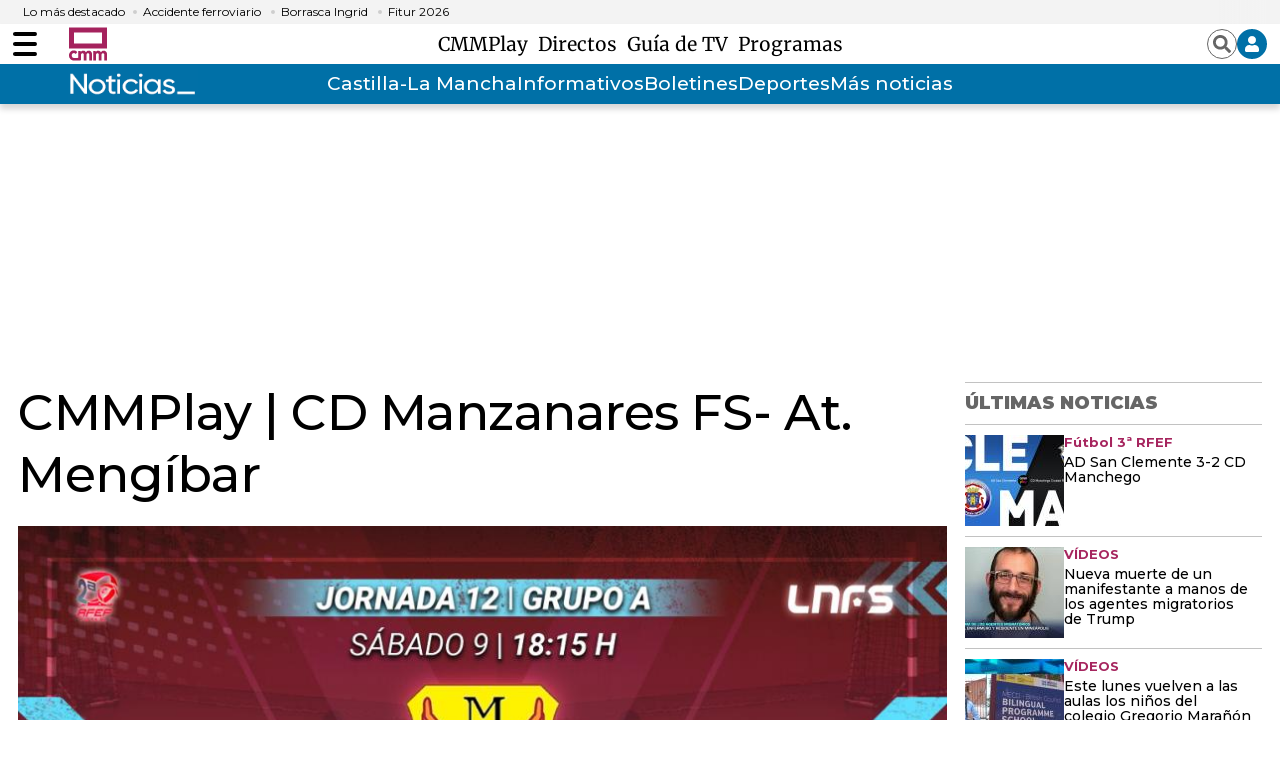

--- FILE ---
content_type: text/html; charset=UTF-8
request_url: https://www.cmmedia.es/recursos/todo/api/v1.0/previsiones-minimodulo
body_size: 174
content:
{
  "previsiones": {
    "Albacete": [
      {
        "dia": "Thursday", 
        "simbolo": "D+", 
        "tmax": 10, 
        "tmin": 4
      }
    ], 
    "Alc\u00e1zar de San Juan": [
      {
        "dia": "Thursday", 
        "simbolo": "I", 
        "tmax": 10, 
        "tmin": 2
      }
    ], 
    "Ciudad Real": [
      {
        "dia": "Thursday", 
        "simbolo": "P", 
        "tmax": 10, 
        "tmin": 4
      }
    ], 
    "Cuenca": [
      {
        "dia": "Thursday", 
        "simbolo": "I", 
        "tmax": 8, 
        "tmin": 1
      }
    ], 
    "Guadalajara": [
      {
        "dia": "Thursday", 
        "simbolo": "I", 
        "tmax": 10, 
        "tmin": 3
      }
    ], 
    "Hell\u00edn": [
      {
        "dia": "Thursday", 
        "simbolo": "A", 
        "tmax": 13, 
        "tmin": 7
      }
    ], 
    "Molina de Arag\u00f3n": [
      {
        "dia": "Thursday", 
        "simbolo": "I", 
        "tmax": 8, 
        "tmin": 0
      }
    ], 
    "Puertollano": [
      {
        "dia": "Thursday", 
        "simbolo": "Q", 
        "tmax": 10, 
        "tmin": 3
      }
    ], 
    "Talavera de la Reina": [
      {
        "dia": "Thursday", 
        "simbolo": "Q", 
        "tmax": 11, 
        "tmin": 4
      }
    ], 
    "Toledo": [
      {
        "dia": "Thursday", 
        "simbolo": "P", 
        "tmax": 12, 
        "tmin": 4
      }
    ], 
    "Valdepe\u00f1as": [
      {
        "dia": "Thursday", 
        "simbolo": "Q", 
        "tmax": 10, 
        "tmin": 3
      }
    ], 
    "Villarrobledo": [
      {
        "dia": "Thursday", 
        "simbolo": "J", 
        "tmax": 11, 
        "tmin": 2
      }
    ]
  }
}

--- FILE ---
content_type: text/html; charset=UTF-8
request_url: https://www.cmmedia.es/recursos/todo/api/v1.0/previsiones-mapa-cm/noche/1/
body_size: 195
content:
{
  "previsiones": {
    "Albacete": [
      {
        "dia": "Thursday", 
        "simbolo": "N-", 
        "tmax": 10, 
        "tmin": 4
      }
    ], 
    "Ciudad Real": [
      {
        "dia": "Thursday", 
        "simbolo": "Q", 
        "tmax": 10, 
        "tmin": 4
      }
    ], 
    "Cuenca": [
      {
        "dia": "Thursday", 
        "simbolo": "Q", 
        "tmax": 8, 
        "tmin": 1
      }
    ], 
    "Guadalajara": [
      {
        "dia": "Thursday", 
        "simbolo": "Q", 
        "tmax": 10, 
        "tmin": 3
      }
    ], 
    "Hell\u00edn": [
      {
        "dia": "Thursday", 
        "simbolo": "N-", 
        "tmax": 13, 
        "tmin": 7
      }
    ], 
    "Madridejos": [
      {
        "dia": "Thursday", 
        "simbolo": "Q", 
        "tmax": 10, 
        "tmin": 2
      }
    ], 
    "Molina de Arag\u00f3n": [
      {
        "dia": "Thursday", 
        "simbolo": "O", 
        "tmax": 8, 
        "tmin": 0
      }
    ], 
    "Puertollano": [
      {
        "dia": "Thursday", 
        "simbolo": "Q", 
        "tmax": 10, 
        "tmin": 3
      }
    ], 
    "San Clemente": [
      {
        "dia": "Thursday", 
        "simbolo": "N+", 
        "tmax": 10, 
        "tmin": 3
      }
    ], 
    "Sig\u00fcenza": [
      {
        "dia": "Thursday", 
        "simbolo": "Q", 
        "tmax": 8, 
        "tmin": -1
      }
    ], 
    "Talavera de la Reina": [
      {
        "dia": "Thursday", 
        "simbolo": "Q", 
        "tmax": 11, 
        "tmin": 4
      }
    ], 
    "Taranc\u00f3n": [
      {
        "dia": "Thursday", 
        "simbolo": "Q", 
        "tmax": 9, 
        "tmin": 3
      }
    ], 
    "Toledo": [
      {
        "dia": "Thursday", 
        "simbolo": "Q", 
        "tmax": 12, 
        "tmin": 4
      }
    ], 
    "Tomelloso": [
      {
        "dia": "Thursday", 
        "simbolo": "Q", 
        "tmax": 10, 
        "tmin": 2
      }
    ], 
    "Valdepe\u00f1as": [
      {
        "dia": "Thursday", 
        "simbolo": "Q", 
        "tmax": 10, 
        "tmin": 3
      }
    ]
  }
}

--- FILE ---
content_type: text/html; charset=UTF-8
request_url: https://www.cmmedia.es/recursos/todo/api/v1.0/previsiones-mapa-espana/noche/1/
body_size: 268
content:
{
  "previsiones": {
    "Badajoz": [
      {
        "dia": "Thursday", 
        "simbolo": "R+", 
        "tmax": 14, 
        "tmin": 6
      }
    ], 
    "Barcelona": [
      {
        "dia": "Thursday", 
        "simbolo": "A", 
        "tmax": 15, 
        "tmin": 9
      }
    ], 
    "Bilbao": [
      {
        "dia": "Thursday", 
        "simbolo": "M-", 
        "tmax": 14, 
        "tmin": 6
      }
    ], 
    "Huelva": [
      {
        "dia": "Thursday", 
        "simbolo": "Q", 
        "tmax": 15, 
        "tmin": 9
      }
    ], 
    "Huesca": [
      {
        "dia": "Thursday", 
        "simbolo": "D+", 
        "tmax": 12, 
        "tmin": 4
      }
    ], 
    "Ja\u00e9n": [
      {
        "dia": "Thursday", 
        "simbolo": "Q", 
        "tmax": 11, 
        "tmin": 7
      }
    ], 
    "Le\u00f3n": [
      {
        "dia": "Thursday", 
        "simbolo": "M", 
        "tmax": 8, 
        "tmin": 2
      }
    ], 
    "Madrid": [
      {
        "dia": "Thursday", 
        "simbolo": "Q", 
        "tmax": 9, 
        "tmin": 5
      }
    ], 
    "Mondo\u00f1edo": [
      {
        "dia": "Thursday", 
        "simbolo": "S", 
        "tmax": 12, 
        "tmin": 6
      }
    ], 
    "Murcia": [
      {
        "dia": "Thursday", 
        "simbolo": "I", 
        "tmax": 17, 
        "tmin": 9
      }
    ], 
    "M\u00e1laga": [
      {
        "dia": "Thursday", 
        "simbolo": "Q", 
        "tmax": 17, 
        "tmin": 12
      }
    ], 
    "Olot": [
      {
        "dia": "Thursday", 
        "simbolo": "B", 
        "tmax": 12, 
        "tmin": 3
      }
    ], 
    "Palma": [
      {
        "dia": "Thursday", 
        "simbolo": "A", 
        "tmax": 15, 
        "tmin": 9
      }
    ], 
    "Puertollano": [
      {
        "dia": "Thursday", 
        "simbolo": "Q", 
        "tmax": 10, 
        "tmin": 3
      }
    ], 
    "Salamanca": [
      {
        "dia": "Thursday", 
        "simbolo": "S", 
        "tmax": 9, 
        "tmin": 3
      }
    ], 
    "Santa Cruz de Tenerife": [
      {
        "dia": "Thursday", 
        "simbolo": "C", 
        "tmax": 22, 
        "tmin": 17
      }
    ], 
    "Sueca": [
      {
        "dia": "Thursday", 
        "simbolo": "N-", 
        "tmax": 16, 
        "tmin": 10
      }
    ], 
    "Teruel": [
      {
        "dia": "Thursday", 
        "simbolo": "N-", 
        "tmax": 10, 
        "tmin": 2
      }
    ], 
    "Val\u00e8ncia": [
      {
        "dia": "Thursday", 
        "simbolo": "N-", 
        "tmax": 18, 
        "tmin": 10
      }
    ], 
    "Villanueva de la Jara": [
      {
        "dia": "Thursday", 
        "simbolo": "N-", 
        "tmax": 9, 
        "tmin": 3
      }
    ]
  }
}

--- FILE ---
content_type: application/javascript
request_url: https://www.cmmedia.es/assets/249.ac4f2d6f284237cef7c0.chunk.js
body_size: 12431
content:
(self["webpackChunkApp"] = self["webpackChunkApp"] || []).push([[249,60],{

/***/ 2270:
/***/ ((module, exports, __webpack_require__) => {

var __WEBPACK_AMD_DEFINE_ARRAY__, __WEBPACK_AMD_DEFINE_RESULT__;!(__WEBPACK_AMD_DEFINE_ARRAY__ = [__webpack_require__(9154), __webpack_require__(7179)], __WEBPACK_AMD_DEFINE_RESULT__ = (function () {}).apply(exports, __WEBPACK_AMD_DEFINE_ARRAY__),
		__WEBPACK_AMD_DEFINE_RESULT__ !== undefined && (module.exports = __WEBPACK_AMD_DEFINE_RESULT__));

/***/ }),

/***/ 7212:
/***/ ((module, exports, __webpack_require__) => {

var __WEBPACK_AMD_DEFINE_ARRAY__, __WEBPACK_AMD_DEFINE_RESULT__;!(__WEBPACK_AMD_DEFINE_ARRAY__ = [__webpack_require__(3017)], __WEBPACK_AMD_DEFINE_RESULT__ = (function (Base) {
  firebase.auth().onAuthStateChanged(function (user) {
    if (user) {
      document.querySelectorAll("#profile_link").forEach(function (element) {
        element.style.display = "none";
      });
      document.querySelectorAll("#profile_name").forEach(function (element) {
        element.textContent = user.displayName;
        element.title = user.displayName;
        element.style.display = "block";
      });
      document.querySelectorAll('[class="type-2"]').forEach(function (element) {
        element.style.display = "block";
      });
      document.querySelectorAll("#profile_link_logged,#logoutButton,#logoutLine").forEach(function (element) {
        element.style.display = "block";
      });
      document.querySelectorAll("#logoutButton").forEach(function (element) {
        element.addEventListener("click", function (e) {
          Base.signOut();
          Base.options.signInUrl = document.getElementById("profile_link").href;
          window.location.href = Base.options.signInUrl;
        });
      });
    }
  });
}).apply(exports, __WEBPACK_AMD_DEFINE_ARRAY__),
		__WEBPACK_AMD_DEFINE_RESULT__ !== undefined && (module.exports = __WEBPACK_AMD_DEFINE_RESULT__));

/***/ }),

/***/ 2993:
/***/ ((module, exports, __webpack_require__) => {

var __WEBPACK_AMD_DEFINE_ARRAY__, __WEBPACK_AMD_DEFINE_RESULT__;!(__WEBPACK_AMD_DEFINE_ARRAY__ = [__webpack_require__(9755)], __WEBPACK_AMD_DEFINE_RESULT__ = (function ($) {
  $(".c-search-advanced__contenttype-opener").click(function (event) {
    event.preventDefault();
    var $contentType = $(".c-search-advanced__contenttype-list");
    var $opener = $(this);
    $contentType.toggle();
    $contentType.find("li").click(function (event) {
      event.preventDefault();
      var $label = $(this).find("label");

      if ($label.length) {
        $opener.text($label.text());
        $opener.parent().find('input[name="tipoContenido"]').val($label.data("value"));
        $contentType.hide();
      }
    });
  });
}).apply(exports, __WEBPACK_AMD_DEFINE_ARRAY__),
		__WEBPACK_AMD_DEFINE_RESULT__ !== undefined && (module.exports = __WEBPACK_AMD_DEFINE_RESULT__));

/***/ }),

/***/ 2061:
/***/ ((module, exports, __webpack_require__) => {

var __WEBPACK_AMD_DEFINE_ARRAY__, __WEBPACK_AMD_DEFINE_RESULT__;function _typeof(obj) { "@babel/helpers - typeof"; return _typeof = "function" == typeof Symbol && "symbol" == typeof Symbol.iterator ? function (obj) { return typeof obj; } : function (obj) { return obj && "function" == typeof Symbol && obj.constructor === Symbol && obj !== Symbol.prototype ? "symbol" : typeof obj; }, _typeof(obj); }

function _defineProperty(obj, key, value) { if (key in obj) { Object.defineProperty(obj, key, { value: value, enumerable: true, configurable: true, writable: true }); } else { obj[key] = value; } return obj; }

function _regeneratorRuntime() { "use strict"; /*! regenerator-runtime -- Copyright (c) 2014-present, Facebook, Inc. -- license (MIT): https://github.com/facebook/regenerator/blob/main/LICENSE */ _regeneratorRuntime = function _regeneratorRuntime() { return exports; }; var exports = {}, Op = Object.prototype, hasOwn = Op.hasOwnProperty, $Symbol = "function" == typeof Symbol ? Symbol : {}, iteratorSymbol = $Symbol.iterator || "@@iterator", asyncIteratorSymbol = $Symbol.asyncIterator || "@@asyncIterator", toStringTagSymbol = $Symbol.toStringTag || "@@toStringTag"; function define(obj, key, value) { return Object.defineProperty(obj, key, { value: value, enumerable: !0, configurable: !0, writable: !0 }), obj[key]; } try { define({}, ""); } catch (err) { define = function define(obj, key, value) { return obj[key] = value; }; } function wrap(innerFn, outerFn, self, tryLocsList) { var protoGenerator = outerFn && outerFn.prototype instanceof Generator ? outerFn : Generator, generator = Object.create(protoGenerator.prototype), context = new Context(tryLocsList || []); return generator._invoke = function (innerFn, self, context) { var state = "suspendedStart"; return function (method, arg) { if ("executing" === state) throw new Error("Generator is already running"); if ("completed" === state) { if ("throw" === method) throw arg; return doneResult(); } for (context.method = method, context.arg = arg;;) { var delegate = context.delegate; if (delegate) { var delegateResult = maybeInvokeDelegate(delegate, context); if (delegateResult) { if (delegateResult === ContinueSentinel) continue; return delegateResult; } } if ("next" === context.method) context.sent = context._sent = context.arg;else if ("throw" === context.method) { if ("suspendedStart" === state) throw state = "completed", context.arg; context.dispatchException(context.arg); } else "return" === context.method && context.abrupt("return", context.arg); state = "executing"; var record = tryCatch(innerFn, self, context); if ("normal" === record.type) { if (state = context.done ? "completed" : "suspendedYield", record.arg === ContinueSentinel) continue; return { value: record.arg, done: context.done }; } "throw" === record.type && (state = "completed", context.method = "throw", context.arg = record.arg); } }; }(innerFn, self, context), generator; } function tryCatch(fn, obj, arg) { try { return { type: "normal", arg: fn.call(obj, arg) }; } catch (err) { return { type: "throw", arg: err }; } } exports.wrap = wrap; var ContinueSentinel = {}; function Generator() {} function GeneratorFunction() {} function GeneratorFunctionPrototype() {} var IteratorPrototype = {}; define(IteratorPrototype, iteratorSymbol, function () { return this; }); var getProto = Object.getPrototypeOf, NativeIteratorPrototype = getProto && getProto(getProto(values([]))); NativeIteratorPrototype && NativeIteratorPrototype !== Op && hasOwn.call(NativeIteratorPrototype, iteratorSymbol) && (IteratorPrototype = NativeIteratorPrototype); var Gp = GeneratorFunctionPrototype.prototype = Generator.prototype = Object.create(IteratorPrototype); function defineIteratorMethods(prototype) { ["next", "throw", "return"].forEach(function (method) { define(prototype, method, function (arg) { return this._invoke(method, arg); }); }); } function AsyncIterator(generator, PromiseImpl) { function invoke(method, arg, resolve, reject) { var record = tryCatch(generator[method], generator, arg); if ("throw" !== record.type) { var result = record.arg, value = result.value; return value && "object" == _typeof(value) && hasOwn.call(value, "__await") ? PromiseImpl.resolve(value.__await).then(function (value) { invoke("next", value, resolve, reject); }, function (err) { invoke("throw", err, resolve, reject); }) : PromiseImpl.resolve(value).then(function (unwrapped) { result.value = unwrapped, resolve(result); }, function (error) { return invoke("throw", error, resolve, reject); }); } reject(record.arg); } var previousPromise; this._invoke = function (method, arg) { function callInvokeWithMethodAndArg() { return new PromiseImpl(function (resolve, reject) { invoke(method, arg, resolve, reject); }); } return previousPromise = previousPromise ? previousPromise.then(callInvokeWithMethodAndArg, callInvokeWithMethodAndArg) : callInvokeWithMethodAndArg(); }; } function maybeInvokeDelegate(delegate, context) { var method = delegate.iterator[context.method]; if (undefined === method) { if (context.delegate = null, "throw" === context.method) { if (delegate.iterator["return"] && (context.method = "return", context.arg = undefined, maybeInvokeDelegate(delegate, context), "throw" === context.method)) return ContinueSentinel; context.method = "throw", context.arg = new TypeError("The iterator does not provide a 'throw' method"); } return ContinueSentinel; } var record = tryCatch(method, delegate.iterator, context.arg); if ("throw" === record.type) return context.method = "throw", context.arg = record.arg, context.delegate = null, ContinueSentinel; var info = record.arg; return info ? info.done ? (context[delegate.resultName] = info.value, context.next = delegate.nextLoc, "return" !== context.method && (context.method = "next", context.arg = undefined), context.delegate = null, ContinueSentinel) : info : (context.method = "throw", context.arg = new TypeError("iterator result is not an object"), context.delegate = null, ContinueSentinel); } function pushTryEntry(locs) { var entry = { tryLoc: locs[0] }; 1 in locs && (entry.catchLoc = locs[1]), 2 in locs && (entry.finallyLoc = locs[2], entry.afterLoc = locs[3]), this.tryEntries.push(entry); } function resetTryEntry(entry) { var record = entry.completion || {}; record.type = "normal", delete record.arg, entry.completion = record; } function Context(tryLocsList) { this.tryEntries = [{ tryLoc: "root" }], tryLocsList.forEach(pushTryEntry, this), this.reset(!0); } function values(iterable) { if (iterable) { var iteratorMethod = iterable[iteratorSymbol]; if (iteratorMethod) return iteratorMethod.call(iterable); if ("function" == typeof iterable.next) return iterable; if (!isNaN(iterable.length)) { var i = -1, next = function next() { for (; ++i < iterable.length;) { if (hasOwn.call(iterable, i)) return next.value = iterable[i], next.done = !1, next; } return next.value = undefined, next.done = !0, next; }; return next.next = next; } } return { next: doneResult }; } function doneResult() { return { value: undefined, done: !0 }; } return GeneratorFunction.prototype = GeneratorFunctionPrototype, define(Gp, "constructor", GeneratorFunctionPrototype), define(GeneratorFunctionPrototype, "constructor", GeneratorFunction), GeneratorFunction.displayName = define(GeneratorFunctionPrototype, toStringTagSymbol, "GeneratorFunction"), exports.isGeneratorFunction = function (genFun) { var ctor = "function" == typeof genFun && genFun.constructor; return !!ctor && (ctor === GeneratorFunction || "GeneratorFunction" === (ctor.displayName || ctor.name)); }, exports.mark = function (genFun) { return Object.setPrototypeOf ? Object.setPrototypeOf(genFun, GeneratorFunctionPrototype) : (genFun.__proto__ = GeneratorFunctionPrototype, define(genFun, toStringTagSymbol, "GeneratorFunction")), genFun.prototype = Object.create(Gp), genFun; }, exports.awrap = function (arg) { return { __await: arg }; }, defineIteratorMethods(AsyncIterator.prototype), define(AsyncIterator.prototype, asyncIteratorSymbol, function () { return this; }), exports.AsyncIterator = AsyncIterator, exports.async = function (innerFn, outerFn, self, tryLocsList, PromiseImpl) { void 0 === PromiseImpl && (PromiseImpl = Promise); var iter = new AsyncIterator(wrap(innerFn, outerFn, self, tryLocsList), PromiseImpl); return exports.isGeneratorFunction(outerFn) ? iter : iter.next().then(function (result) { return result.done ? result.value : iter.next(); }); }, defineIteratorMethods(Gp), define(Gp, toStringTagSymbol, "Generator"), define(Gp, iteratorSymbol, function () { return this; }), define(Gp, "toString", function () { return "[object Generator]"; }), exports.keys = function (object) { var keys = []; for (var key in object) { keys.push(key); } return keys.reverse(), function next() { for (; keys.length;) { var key = keys.pop(); if (key in object) return next.value = key, next.done = !1, next; } return next.done = !0, next; }; }, exports.values = values, Context.prototype = { constructor: Context, reset: function reset(skipTempReset) { if (this.prev = 0, this.next = 0, this.sent = this._sent = undefined, this.done = !1, this.delegate = null, this.method = "next", this.arg = undefined, this.tryEntries.forEach(resetTryEntry), !skipTempReset) for (var name in this) { "t" === name.charAt(0) && hasOwn.call(this, name) && !isNaN(+name.slice(1)) && (this[name] = undefined); } }, stop: function stop() { this.done = !0; var rootRecord = this.tryEntries[0].completion; if ("throw" === rootRecord.type) throw rootRecord.arg; return this.rval; }, dispatchException: function dispatchException(exception) { if (this.done) throw exception; var context = this; function handle(loc, caught) { return record.type = "throw", record.arg = exception, context.next = loc, caught && (context.method = "next", context.arg = undefined), !!caught; } for (var i = this.tryEntries.length - 1; i >= 0; --i) { var entry = this.tryEntries[i], record = entry.completion; if ("root" === entry.tryLoc) return handle("end"); if (entry.tryLoc <= this.prev) { var hasCatch = hasOwn.call(entry, "catchLoc"), hasFinally = hasOwn.call(entry, "finallyLoc"); if (hasCatch && hasFinally) { if (this.prev < entry.catchLoc) return handle(entry.catchLoc, !0); if (this.prev < entry.finallyLoc) return handle(entry.finallyLoc); } else if (hasCatch) { if (this.prev < entry.catchLoc) return handle(entry.catchLoc, !0); } else { if (!hasFinally) throw new Error("try statement without catch or finally"); if (this.prev < entry.finallyLoc) return handle(entry.finallyLoc); } } } }, abrupt: function abrupt(type, arg) { for (var i = this.tryEntries.length - 1; i >= 0; --i) { var entry = this.tryEntries[i]; if (entry.tryLoc <= this.prev && hasOwn.call(entry, "finallyLoc") && this.prev < entry.finallyLoc) { var finallyEntry = entry; break; } } finallyEntry && ("break" === type || "continue" === type) && finallyEntry.tryLoc <= arg && arg <= finallyEntry.finallyLoc && (finallyEntry = null); var record = finallyEntry ? finallyEntry.completion : {}; return record.type = type, record.arg = arg, finallyEntry ? (this.method = "next", this.next = finallyEntry.finallyLoc, ContinueSentinel) : this.complete(record); }, complete: function complete(record, afterLoc) { if ("throw" === record.type) throw record.arg; return "break" === record.type || "continue" === record.type ? this.next = record.arg : "return" === record.type ? (this.rval = this.arg = record.arg, this.method = "return", this.next = "end") : "normal" === record.type && afterLoc && (this.next = afterLoc), ContinueSentinel; }, finish: function finish(finallyLoc) { for (var i = this.tryEntries.length - 1; i >= 0; --i) { var entry = this.tryEntries[i]; if (entry.finallyLoc === finallyLoc) return this.complete(entry.completion, entry.afterLoc), resetTryEntry(entry), ContinueSentinel; } }, "catch": function _catch(tryLoc) { for (var i = this.tryEntries.length - 1; i >= 0; --i) { var entry = this.tryEntries[i]; if (entry.tryLoc === tryLoc) { var record = entry.completion; if ("throw" === record.type) { var thrown = record.arg; resetTryEntry(entry); } return thrown; } } throw new Error("illegal catch attempt"); }, delegateYield: function delegateYield(iterable, resultName, nextLoc) { return this.delegate = { iterator: values(iterable), resultName: resultName, nextLoc: nextLoc }, "next" === this.method && (this.arg = undefined), ContinueSentinel; } }, exports; }

function asyncGeneratorStep(gen, resolve, reject, _next, _throw, key, arg) { try { var info = gen[key](arg); var value = info.value; } catch (error) { reject(error); return; } if (info.done) { resolve(value); } else { Promise.resolve(value).then(_next, _throw); } }

function _asyncToGenerator(fn) { return function () { var self = this, args = arguments; return new Promise(function (resolve, reject) { var gen = fn.apply(self, args); function _next(value) { asyncGeneratorStep(gen, resolve, reject, _next, _throw, "next", value); } function _throw(err) { asyncGeneratorStep(gen, resolve, reject, _next, _throw, "throw", err); } _next(undefined); }); }; }

!(__WEBPACK_AMD_DEFINE_ARRAY__ = [__webpack_require__(9755), __webpack_require__(221), __webpack_require__(9434), __webpack_require__(646), __webpack_require__(8276), __webpack_require__(8497)], __WEBPACK_AMD_DEFINE_RESULT__ = (function ($, _ref, _ref2, Cookies, domUtils, _ref3) {
  var injectScript = _ref.injectScript,
      getJSON = _ref.getJSON;
  var getUrl = _ref2.getUrl;
  var showMessage = _ref3.showMessage;
  window.initializedKalturaPlayers = [];

  var initializePlayer = function initializePlayer(el, hasAdBlock) {
    var playerData = JSON.parse(el.dataset.kalturaPlayer);
    var isLivestream = el.dataset.livestream ? true : false;
    var isLivestreamAudio = el.dataset.livestreamMediaType === "audio" ? true : false;

    if (isLivestream && isLivestreamAudio) {
      playerData.mediaType = "audio";
    }

    $(".c-detail__clm-area-block").remove();

    if (playerData.mediaType === "video") {
      var addVideoDataToAdUrl = function addVideoDataToAdUrl(url, videoData, isLivestream, adsSegmentation) {
        var urlParams = new URLSearchParams(url);

        if (!isLivestream) {
          if (!urlParams.has("cust_params")) {
            var custParams = "tipo-duracion=".concat(videoData.durationType);
            urlParams.set("cust_params", custParams);
          } else {
            var customParams = urlParams.get("cust_params");
            var paramsParts = customParams.split("&").filter(function (param) {
              return param !== "";
            });
            paramsParts.push("tipo-duracion=".concat(videoData.durationType));

            if (adsSegmentation) {
              paramsParts.push("tematica=".concat(adsSegmentation));
              paramsParts.push("contenido=".concat(adsSegmentation));
            }

            urlParams.set("cust_params", encodeURIComponent(paramsParts.join("&")));
          }
        }

        if (!urlParams.has("vid_d") && !isLivestream) {
          urlParams.set("vid_d", videoData.durationSeconds);
        }

        if (adsSegmentation) {
          urlParams.set("contenido", adsSegmentation);
        }

        return decodeURIComponent(urlParams.toString());
      };

      var initializeVideoPlayer = function initializeVideoPlayer(el) {
        var autoPlay = el.getAttribute("data-autoplay") === "true";
        var isAdvertisementDisabled = el.dataset.adsDisabled === "true" || hasAdBlock === true;
        var adsSegmentation = el.dataset.adsSegmentation;

        if (!window.VODUrl) {
          if (isLivestream) {
            window.VODUrl = "https://cdnapisec.kaltura.com/p/".concat(playerData.partner_id, "/sp/0/playManifest/entryId/").concat(playerData.id, "/format/applehttp/protocol/http/flavorParamId/301971/manifest.m3u8");
          } else {
            window.VODUrl = "https://cdnapisec.kaltura.com/p/".concat(playerData.partner_id, "/sp/0/playManifest/entryId/").concat(playerData.id, "/format/url/flavorParamId/0/video.mp4");
          }
        }

        var playerID = playerData.video_ui_id;

        if (isLivestream) {
          playerID = playerData.livestream_video_ui_id;
        }

        var videoConfig = {
          targetId: "kaltura_player_".concat(playerData.id),
          provider: {
            partnerId: playerData.partner_id,
            uiConfId: playerID
          },
          playback: {
            autoplay: autoPlay
          },
          plugins: {}
        };
        var adsConfig;

        if (isLivestream) {
          // live stream
          adsConfig = playerData && playerData.ads_config_live && (playerData.ads_config_live.adBreaks || playerData.ads_config_live.adTagUrl) && !isAdvertisementDisabled ? playerData.ads_config_live : null;
        } else {
          // normal video
          adsConfig = playerData && playerData.ads_config && (playerData.ads_config_live.adBreaks || playerData.ads_config_live.adTagUrl) ? playerData.ads_config : null;
        }

        if (adsConfig && !isAdvertisementDisabled) {
          if (adsConfig.adTagUrl) {
            videoConfig.plugins = {
              ima: {
                adTagUrl: addVideoDataToAdUrl(adsConfig.adTagUrl, JSON.parse(el.dataset.kalturaPlayer), isLivestream, adsSegmentation)
              }
            };
          } else {
            videoConfig.plugins = {
              ima: {}
            };

            if (!isLivestream) {
              adsConfig.adBreaks.forEach(function (adBreak, idx) {
                if (adBreak.ads.length) {
                  adBreak.ads.forEach(function (ad, adIdx) {
                    if (ad.url.length) {
                      ad.url.forEach(function (adUrl, adUrlIdx) {
                        adsConfig.adBreaks[idx].ads[adIdx].url[adUrlIdx] = addVideoDataToAdUrl(adUrl, JSON.parse(el.dataset.kalturaPlayer), isLivestream, adsSegmentation);
                      });
                    }
                  });
                }
              });
            }

            videoConfig.advertising = adsConfig;
          }
        }

        if (el.dataset.shareEnabled && el.dataset.shareEnabled === "no") {
          videoConfig.plugins.share = {
            disable: true
          };
        }

        if (playerData.cast_config) {
          videoConfig.cast = JSON.parse(playerData.cast_config);
        }

        console.log({
          videoConfig: videoConfig,
          hasAdBlock: hasAdBlock
        });

        try {
          var kalturaPlayer = KalturaPlayer.setup(videoConfig);
          kalturaPlayer.loadMedia({
            entryId: playerData.id
          });

          if (isLivestream) {
            kalturaPlayer.addEventListener(kalturaPlayer.Event.Core.FIRST_PLAYING, function () {
              kalturaPlayer.seekToLiveEdge();
            });
          }

          window.initializedKalturaPlayers.push(kalturaPlayer);
        } catch (e) {
          console.error({
            type: "video",
            message: e.message
          });
        }
      };

      initializeVideoPlayer(el);
    } else {
      // audio players
      var audioConfig = {
        targetId: "kaltura_player_".concat(playerData.id),
        provider: {
          partnerId: playerData.partner_id,
          uiConfId: isLivestream && isLivestreamAudio ? playerData.livestream_audio_ui_id : playerData.audio_ui_id
        },
        plugins: {}
      };

      if (isLivestreamAudio) {
        audioConfig.playback = {
          autoplay: true
        };
      }

      if (el.dataset.shareEnabled && el.dataset.shareEnabled === "no") {
        audioConfig.plugins.share = {
          disable: true
        };
      }

      var source = $("body").data("pageSource");

      if (source && source.toLowerCase() === "kaltura") {
        audioConfig.provider.uiConfId = playerData.last_news_player_id;
      }

      console.log({
        audioConfig: audioConfig
      });

      try {
        var kalturaPlayer = KalturaPlayer.setup(audioConfig);
        kalturaPlayer.loadMedia({
          entryId: playerData.id
        });
      } catch (e) {
        console.error({
          type: "audio",
          message: e.message
        });
      }
    }
  };

  var preloadPlayer = function preloadPlayer(videoElement) {
    var getMediaScript = function getMediaScript(playerData, partnerId, videoUiId, audioUiId, livestreamVideoUiId, livestreamAudioUiId, last_news_player_id, isLivestream, isLivestreamAudio) {
      var mediaType = playerData.mediaType;

      if (isLivestream && !isLivestreamAudio) {
        return "https://cdnapisec.kaltura.com/p/".concat(partnerId, "/embedPlaykitJs/uiconf_id/").concat(livestreamVideoUiId);
      }

      if (isLivestream && isLivestreamAudio) {
        return "https://cdnapisec.kaltura.com/p/".concat(partnerId, "/embedPlaykitJs/uiconf_id/").concat(livestreamAudioUiId);
      }

      var source = $("body").data("pageSource");

      if (source && source.toLowerCase() === "kaltura") {
        return "https://cdnapisec.kaltura.com/p/".concat(partnerId, "/embedPlaykitJs/uiconf_id/").concat(last_news_player_id);
      }

      if (mediaType === "audio") {
        return "https://cdnapisec.kaltura.com/p/".concat(partnerId, "/embedPlaykitJs/uiconf_id/").concat(audioUiId);
      }

      return "https://cdnapisec.kaltura.com/p/".concat(partnerId, "/embedPlaykitJs/uiconf_id/").concat(videoUiId);
    };

    var initializePlayerForElement = function initializePlayerForElement(el) {
      var playerData = JSON.parse(el.dataset.kalturaPlayer);
      var isLivestream = el.dataset.livestream ? true : false;
      var isLivestreamAudio = el.dataset.livestreamMediaType === "audio" ? true : false;
      var isClmAreaBlocked = $("body").data("clmAreaBlock") === true;

      var insertScripts = function insertScripts() {
        getJSON(getUrl("/kaltura/config.json")).then(function (config) {
          return new Promise(function (resolve, reject) {
            injectScript(getMediaScript(playerData, config.partner_id, config.video_ui_id, config.audio_ui_id, config.livestream_video_ui_id, config.livestream_audio_ui_id, config.last_news_player_id, isLivestream, isLivestreamAudio)).then(function () {
              return resolve(config);
            });
          });
        }).then(function (_ref4) {
          var partner_id = _ref4.partner_id,
              video_ui_id = _ref4.video_ui_id,
              audio_ui_id = _ref4.audio_ui_id,
              ads_config = _ref4.ads_config,
              ads_config_live = _ref4.ads_config_live,
              cast_config = _ref4.cast_config,
              livestream_video_ui_id = _ref4.livestream_video_ui_id,
              livestream_audio_ui_id = _ref4.livestream_audio_ui_id,
              last_news_player_id = _ref4.last_news_player_id;
          var hostname = window.location.origin.replace("admin.", "").replace("admin-pre.", "pre.").replace("admin-pro.", "www.");
          console.log({
            hostname: hostname
          });
          injectScript(hostname.trim("/") + "/assets/playkit-cast-sender-custom-v2.js").then(function () {
            el.dataset.kalturaPlayer = JSON.stringify(Object.assign({}, playerData, {
              partner_id: partner_id,
              video_ui_id: video_ui_id,
              audio_ui_id: audio_ui_id,
              ads_config: ads_config,
              ads_config_live: ads_config_live,
              cast_config: cast_config,
              livestream_video_ui_id: livestream_video_ui_id,
              livestream_audio_ui_id: livestream_audio_ui_id,
              last_news_player_id: last_news_player_id
            }));
            firebase.auth().onAuthStateChanged( /*#__PURE__*/function () {
              var _ref5 = _asyncToGenerator( /*#__PURE__*/_regeneratorRuntime().mark(function _callee(user) {
                var hasAdBlock;
                return _regeneratorRuntime().wrap(function _callee$(_context) {
                  while (1) {
                    switch (_context.prev = _context.next) {
                      case 0:
                        if (!user) {
                          _context.next = 7;
                          break;
                        }

                        _context.next = 3;
                        return getHasAdBlock(user);

                      case 3:
                        hasAdBlock = _context.sent;
                        initializePlayer(el, hasAdBlock);
                        _context.next = 8;
                        break;

                      case 7:
                        initializePlayer(el, false);

                      case 8:
                      case "end":
                        return _context.stop();
                    }
                  }
                }, _callee);
              }));

              return function (_x) {
                return _ref5.apply(this, arguments);
              };
            }());
          });
        });
      };

      if (isClmAreaBlocked) {
        getJSON(getUrl("/is-allowed-ip")).then(function (response) {
          console.log({
            isAllowed: response.isAllowed
          });

          if (response.isAllowed && response.isAllowed === true) {
            insertScripts();
          } else {
            showMessage(function (isAllowed) {
              isAllowed && insertScripts();
            });
          }
        });
      } else {
        insertScripts();
      }
    };

    if (videoElement) {
      initializePlayerForElement(videoElement);
      return;
    }

    $("[data-kaltura-player]").each(function (idx, el) {
      initializePlayerForElement(el);
    });
  };

  var updatedAdultConsent = function updatedAdultConsent(isAdult, user) {
    if (isAdult) {
      setIsAdult(user, true);
      preloadPlayer();
      $(".c-detail__adult-consent").remove();
    } else {
      showUnderAgeAdvice();
    }
  };

  var initializeAgeRestrictions = function initializeAgeRestrictions(videoElement) {
    var loadPlayer = true;
    var adultRatings = ["+18", "x"];
    var elements = document.getElementsByClassName("c-detail__age");

    if (typeof elements !== "undefined" && elements.length > 0) {
      for (var i = 0; i < elements.length; i++) {
        if (adultRatings.indexOf(elements[i].getAttribute("data-rating")) !== -1) {
          loadPlayer = false;
        }
      }
    }

    if (!loadPlayer) {
      firebase.auth().onAuthStateChanged( /*#__PURE__*/function () {
        var _ref6 = _asyncToGenerator( /*#__PURE__*/_regeneratorRuntime().mark(function _callee2(user) {
          var isOfLegalAge, isAdult, videoContainer;
          return _regeneratorRuntime().wrap(function _callee2$(_context2) {
            while (1) {
              switch (_context2.prev = _context2.next) {
                case 0:
                  if (!user) {
                    _context2.next = 9;
                    break;
                  }

                  Cookies.remove("login_redirect");
                  _context2.next = 4;
                  return getIsOfLegalAge(user);

                case 4:
                  isOfLegalAge = _context2.sent;
                  _context2.next = 7;
                  return getIsAdult(user);

                case 7:
                  isAdult = _context2.sent;

                  if (isOfLegalAge || !isOfLegalAge && isAdult) {
                    preloadPlayer();
                    $(".c-detail__adult-consent").remove();
                  } else {
                    videoContainer = $(".video-container");

                    if (typeof videoContainer !== "undefined") {
                      $(".c-detail__adult-consent").remove();
                      videoContainer.prepend('<div class="c-detail__adult-consent">' + '    <div class="adult-consent-body">' + '        <div class="c-detail__age" data-rating="+18"></div>' + '        <p class="adult-consent-title">¿Tienes más de 18 años?</p>' + '        <button class="c-highlight__cta adult-consent-btn" data-answer="1">Si</button>' + '        <button class="c-highlight__cta adult-consent-btn" data-answer="0">No</button>' + "    </div>" + "</div>");
                      $(".adult-consent-btn").click(function () {
                        var answer = $(this).data("answer") === 1;
                        updatedAdultConsent(answer, user);
                      });
                    }
                  }

                case 9:
                case "end":
                  return _context2.stop();
              }
            }
          }, _callee2);
        }));

        return function (_x2) {
          return _ref6.apply(this, arguments);
        };
      }());
    }

    if (loadPlayer) {
      preloadPlayer(videoElement);
    } else {
      var videoContainer = $(".video-container");

      if (typeof videoContainer !== "undefined") {
        $(".c-detail__adult-consent").remove();
        videoContainer.prepend('<div class="c-detail__adult-consent">' + '        <div class="adult-consent-body">' + '            <div class="c-detail__age" data-rating="+18"></div>' + '            <p class="adult-consent-title">Regístrate para acceder a este contenido</p>' + '            <button class="c-highlight__cta adult-consent-btn">Aceptar</button>' + "        </div>" + "</div>");
        videoContainer.find("button.adult-consent-btn").click(function (event) {
          event.preventDefault();
          Cookies.set("login_redirect", document.location.href);
          window.location = document.getElementById("profile_link").href;
        });
      }
    }
  };

  domUtils.forEach("kalturaVideo", "[data-kaltura-player]", function (videoElement) {
    initializeAgeRestrictions(videoElement);
  });
}).apply(exports, __WEBPACK_AMD_DEFINE_ARRAY__),
		__WEBPACK_AMD_DEFINE_RESULT__ !== undefined && (module.exports = __WEBPACK_AMD_DEFINE_RESULT__));

window.videoPause = function () {
  if (window.initializedKalturaPlayers && window.initializedKalturaPlayers.length) {
    window.initializedKalturaPlayers.forEach(function (player) {
      player.pause();
    });
  }
};

window.getVODUrl = function () {
  return window.VODUrl;
};

window.firestoreUserData = /*#__PURE__*/function () {
  var _ref7 = _asyncToGenerator( /*#__PURE__*/_regeneratorRuntime().mark(function _callee3(user, field) {
    var value,
        db,
        docRef,
        doc,
        _doc$data$field,
        _args3 = arguments;

    return _regeneratorRuntime().wrap(function _callee3$(_context3) {
      while (1) {
        switch (_context3.prev = _context3.next) {
          case 0:
            value = _args3.length > 2 && _args3[2] !== undefined ? _args3[2] : null;

            if (!(!user || !user.uid)) {
              _context3.next = 3;
              break;
            }

            return _context3.abrupt("return", null);

          case 3:
            _context3.prev = 3;
            db = firebase.firestore();
            docRef = db.collection("users").doc(user.uid);

            if (!(value !== null)) {
              _context3.next = 11;
              break;
            }

            _context3.next = 9;
            return docRef.update(_defineProperty({}, field, value));

          case 9:
            _context3.next = 19;
            break;

          case 11:
            _context3.next = 13;
            return docRef.get();

          case 13:
            doc = _context3.sent;

            if (!doc.exists) {
              _context3.next = 18;
              break;
            }

            return _context3.abrupt("return", (_doc$data$field = doc.data()[field]) !== null && _doc$data$field !== void 0 ? _doc$data$field : null);

          case 18:
            return _context3.abrupt("return", null);

          case 19:
            _context3.next = 25;
            break;

          case 21:
            _context3.prev = 21;
            _context3.t0 = _context3["catch"](3);
            console.error("Error al interactuar con Firestore (".concat(field, "):"), _context3.t0);
            return _context3.abrupt("return", null);

          case 25:
          case "end":
            return _context3.stop();
        }
      }
    }, _callee3, null, [[3, 21]]);
  }));

  return function (_x3, _x4) {
    return _ref7.apply(this, arguments);
  };
}();

window.setIsAdult = /*#__PURE__*/function () {
  var _ref8 = _asyncToGenerator( /*#__PURE__*/_regeneratorRuntime().mark(function _callee4(user, value) {
    return _regeneratorRuntime().wrap(function _callee4$(_context4) {
      while (1) {
        switch (_context4.prev = _context4.next) {
          case 0:
            return _context4.abrupt("return", firestoreUserData(user, "isAdult", value));

          case 1:
          case "end":
            return _context4.stop();
        }
      }
    }, _callee4);
  }));

  return function (_x5, _x6) {
    return _ref8.apply(this, arguments);
  };
}();

window.getIsAdult = /*#__PURE__*/function () {
  var _ref9 = _asyncToGenerator( /*#__PURE__*/_regeneratorRuntime().mark(function _callee5(user) {
    return _regeneratorRuntime().wrap(function _callee5$(_context5) {
      while (1) {
        switch (_context5.prev = _context5.next) {
          case 0:
            return _context5.abrupt("return", firestoreUserData(user, "isAdult"));

          case 1:
          case "end":
            return _context5.stop();
        }
      }
    }, _callee5);
  }));

  return function (_x7) {
    return _ref9.apply(this, arguments);
  };
}();

window.getIsOfLegalAge = /*#__PURE__*/function () {
  var _ref10 = _asyncToGenerator( /*#__PURE__*/_regeneratorRuntime().mark(function _callee6(user) {
    var dateOfBirthStr, dateOfBirth, today, age, hasHadBirthdayThisYear, finalAge;
    return _regeneratorRuntime().wrap(function _callee6$(_context6) {
      while (1) {
        switch (_context6.prev = _context6.next) {
          case 0:
            _context6.next = 2;
            return firestoreUserData(user, "birthday");

          case 2:
            dateOfBirthStr = _context6.sent;

            if (dateOfBirthStr) {
              _context6.next = 5;
              break;
            }

            return _context6.abrupt("return", false);

          case 5:
            dateOfBirth = new Date(dateOfBirthStr);
            today = new Date();
            age = today.getFullYear() - dateOfBirth.getFullYear();
            hasHadBirthdayThisYear = today.getMonth() > dateOfBirth.getMonth() || today.getMonth() === dateOfBirth.getMonth() && today.getDate() >= dateOfBirth.getDate();
            finalAge = hasHadBirthdayThisYear ? age : age - 1;
            return _context6.abrupt("return", finalAge >= 18);

          case 11:
          case "end":
            return _context6.stop();
        }
      }
    }, _callee6);
  }));

  return function (_x8) {
    return _ref10.apply(this, arguments);
  };
}();

window.getHasAdBlock = /*#__PURE__*/function () {
  var _ref11 = _asyncToGenerator( /*#__PURE__*/_regeneratorRuntime().mark(function _callee7(user) {
    return _regeneratorRuntime().wrap(function _callee7$(_context7) {
      while (1) {
        switch (_context7.prev = _context7.next) {
          case 0:
            return _context7.abrupt("return", firestoreUserData(user, "adBlock"));

          case 1:
          case "end":
            return _context7.stop();
        }
      }
    }, _callee7);
  }));

  return function (_x9) {
    return _ref11.apply(this, arguments);
  };
}();

window.showUnderAgeAdvice = function () {
  var videoContainer = $(".video-container");

  if (typeof videoContainer !== "undefined") {
    $(".c-detail__adult-consent").remove();
    videoContainer.prepend('<div class="c-detail__adult-consent">' + '        <div class="adult-consent-body">' + '            <div class="c-detail__age" data-rating="+18"></div>' + '            <p class="adult-consent-title">Lo sentimos, el contenido al que intentas acceder es para mayores de 18 años</p>' + "        </div>" + "</div>");
  }
};

/***/ }),

/***/ 4798:
/***/ ((__unused_webpack_module, __unused_webpack_exports, __webpack_require__) => {

Promise.resolve(/* AMD require */).then(function() { var __WEBPACK_AMD_REQUIRE_ARRAY__ = [__webpack_require__(9755)]; (function ($) {
  $(".schedule-day-nav label").click(function (event) {
    var $el = $(this);

    if ($el.hasClass("active")) {
      return;
    }

    $el.parent().find("label").removeClass("active");
    $el.addClass("active");
  });
}).apply(null, __WEBPACK_AMD_REQUIRE_ARRAY__);})['catch'](__webpack_require__.oe);

/***/ }),

/***/ 2060:
/***/ ((module, exports, __webpack_require__) => {

var __WEBPACK_AMD_DEFINE_ARRAY__, __WEBPACK_AMD_DEFINE_RESULT__;!(__WEBPACK_AMD_DEFINE_ARRAY__ = [__webpack_require__(9884)], __WEBPACK_AMD_DEFINE_RESULT__ = (function () {}).apply(exports, __WEBPACK_AMD_DEFINE_ARRAY__),
		__WEBPACK_AMD_DEFINE_RESULT__ !== undefined && (module.exports = __WEBPACK_AMD_DEFINE_RESULT__));

/***/ }),

/***/ 221:
/***/ ((module, exports, __webpack_require__) => {

var __WEBPACK_AMD_DEFINE_ARRAY__, __WEBPACK_AMD_DEFINE_RESULT__;!(__WEBPACK_AMD_DEFINE_ARRAY__ = [__webpack_require__(9755)], __WEBPACK_AMD_DEFINE_RESULT__ = (function ($) {
  var injectScriptCache = {};
  var getJSONCache = {};
  return {
    injectScript: function injectScript(src) {
      if (injectScriptCache[src]) {
        return injectScriptCache[src];
      }

      injectScriptCache[src] = new Promise(function (resolve, reject) {
        var script = document.createElement("script");
        script.addEventListener("load", function () {
          return resolve(script);
        });
        script.addEventListener("error", function (e) {
          return reject(e.error);
        });
        script.type = "text/javascript";
        script.src = src;
        document.head.appendChild(script);
      });
      return injectScriptCache[src];
    },
    getJSON: function getJSON(url) {
      if (getJSONCache[url]) {
        return getJSONCache[url];
      }

      getJSONCache[url] = $.getJSON(url);
      return getJSONCache[url];
    }
  };
}).apply(exports, __WEBPACK_AMD_DEFINE_ARRAY__),
		__WEBPACK_AMD_DEFINE_RESULT__ !== undefined && (module.exports = __WEBPACK_AMD_DEFINE_RESULT__));

/***/ }),

/***/ 8276:
/***/ ((module, exports, __webpack_require__) => {

var __WEBPACK_AMD_DEFINE_ARRAY__, __WEBPACK_AMD_DEFINE_RESULT__;/**
 * Utils to work with elements on the page both at load time but also after the "infiniteScroll" event
 * is triggered.
 *
 * Methods:
 * - domUtils.on(cacheKey, selector, event, callback)
 *   Binds the `event` for all elements matching `selector`.
 *   Listens for `infiniteScroll` event and adds the event listener when new content arrives
 *   `cacheKey` should be unique for marking the element as already inited
 *
 * - domUtils.forEach(cacheKey, selector, callback, forceTrue)
 *   Invokes `callback` for every element matching `selector`.
 *   Listens for `infiniteScroll` event and invokes the callback for new elements when new content arrives.
 *   `cacheKey` should be unique for marking the element as already inited
 *
 *   By default, all elements are marked as already inited on the first run.
 *   Passing `forceTrue = true` won't mark the element as inited unless the callback returns true.
 *   This is useful for initializing sliders: the slider is *not* initialized if it's hidden (default state),
 *   only when the slider is shown should it be inited. Thus, the callback for the slider returns false on the first run,
 *   true when the slider is shown - after this the same element will be skipped from the callback
 */
!(__WEBPACK_AMD_DEFINE_ARRAY__ = [__webpack_require__(269)], __WEBPACK_AMD_DEFINE_RESULT__ = (function (docIsReady) {
  var elIsInited = function elIsInited(el, key) {
    el.godoInit = el.godoInit || {};

    if (el.godoInit[key]) {
      return true;
    }

    return false;
  };

  var iterate = function iterate(cacheKey, selector, callback, forceRet) {
    docIsReady(function () {
      document.querySelectorAll(selector).forEach(function (el) {
        if (elIsInited(el, cacheKey)) {
          return;
        }

        var ret = callback(el);

        if (!forceRet || ret === true) {
          el.godoInit[cacheKey] = true;
        }
      });
    });
  };

  return {
    forEach: function forEach(cacheKey, selector, callback, forceRet) {
      var init = iterate.bind(null, cacheKey, selector, callback, forceRet);
      document.addEventListener("infiniteScroll", init);
      init();
    },
    on: function on(cacheKey, selector, event, callback) {
      var init = iterate.bind(null, cacheKey, selector, function (el) {
        el.addEventListener(event, callback);
        return true;
      });
      document.addEventListener("infiniteScroll", init);
      init();
    },
    getAbsoluteHeight: function getAbsoluteHeight(el) {
      // Get the DOM Node if you pass in a string
      el = typeof el === "string" ? document.querySelector(el) : el;

      var getElMargin = function getElMargin(el) {
        var styles = window.getComputedStyle(el);
        return parseFloat(styles["marginTop"]) + parseFloat(styles["marginBottom"]);
      };

      var margin = getElMargin(el);
      var childMargin = 0;

      (function getChildrenMargin(el) {
        if (el.nodeName === "INS" || el.nodeName === "IFRAME" || el.nodeName === "TEXT") {
          return;
        }

        childMargin += getElMargin(el);

        if (el.hasChildNodes()) {
          getChildrenMargin(el.firstElementChild);
        }
      })(el);

      margin = margin + childMargin;
      return Math.ceil(el.offsetHeight + margin);
    },
    getOffset: function getOffset(_el) {
      var target = _el,
          target_width = target.offsetWidth,
          target_height = target.offsetHeight,
          target_left = target.offsetLeft,
          target_top = target.offsetTop,
          gleft = 0,
          gtop = 0,
          rect = {};

      var moonwalk = function moonwalk(_parent) {
        if (!!_parent) {
          gleft += _parent.offsetLeft;
          gtop += _parent.offsetTop;
          moonwalk(_parent.offsetParent);
        } else {
          return rect = {
            top: target.offsetTop + gtop,
            left: target.offsetLeft + gleft,
            bottom: target.offsetTop + gtop + target_height,
            right: target.offsetLeft + gleft + target_width
          };
        }
      };

      moonwalk(target.offsetParent);
      return rect;
    }
  };
}).apply(exports, __WEBPACK_AMD_DEFINE_ARRAY__),
		__WEBPACK_AMD_DEFINE_RESULT__ !== undefined && (module.exports = __WEBPACK_AMD_DEFINE_RESULT__));

/***/ }),

/***/ 3017:
/***/ ((module, exports) => {

var __WEBPACK_AMD_DEFINE_ARRAY__, __WEBPACK_AMD_DEFINE_RESULT__;!(__WEBPACK_AMD_DEFINE_ARRAY__ = [], __WEBPACK_AMD_DEFINE_RESULT__ = (function () {
  var options = {
    uiSelector: "#login-ui",
    signInOptions: [firebase.auth.EmailAuthProvider.PROVIDER_ID, firebase.auth.GoogleAuthProvider.PROVIDER_ID, firebase.auth.FacebookAuthProvider.PROVIDER_ID],
    signInSuccessUrl: "/user-perfil.html",
    signInUrl: "/user-sign-in.html"
  };
  return {
    options: options,
    login: function login(options) {
      var ui = new firebaseui.auth.AuthUI(firebase.auth());
      ui.start(options.uiSelector, {
        signInOptions: options.signInOptions,
        signInSuccessUrl: options.signInSuccessUrl
      });
    },
    saveData: function saveData(collection, colletionData, userName) {
      var db = firebase.firestore();
      var user = firebase.auth().currentUser;

      if (!user || !collection) {
        return;
      }

      db.collection(collection).doc(user.uid).set(colletionData, {
        merge: true
      }).then(function () {
        console.log("Document update successful");
      })["catch"](function (error) {
        console.error("Error adding document: ", error);
      });

      if (userName && user.displayName !== userName) {
        user.updateProfile({
          displayName: userName
        }).then(function () {
          console.log("Username update successful");
        })["catch"](function (error) {
          console.error("Error saving user: ", error);
        });
      }
    },
    saveDataAsArray: function saveDataAsArray(collection, collectionData, arrayName) {
      var db = firebase.firestore();
      var user = firebase.auth().currentUser;
      var object = {};
      object[arrayName] = firebase.firestore.FieldValue.arrayUnion(collectionData);

      if (!user || !collection) {
        return;
      }

      db.collection(collection).doc(user.uid).set(object, {
        merge: true
      }).then(function () {
        console.log("data added");
      })["catch"](function (error) {
        console.error("Error adding document: ", error);
      });
    },
    removeArrayData: function removeArrayData(collection, collectionData, arrayName) {
      var db = firebase.firestore();
      var user = firebase.auth().currentUser;
      var object = {};
      object[arrayName] = firebase.firestore.FieldValue.arrayRemove(collectionData);

      if (!user || !collection) {
        return;
      }

      db.collection(collection).doc(user.uid).update(object).then(function () {
        console.log("data deleted");
      })["catch"](function (error) {
        console.error("Error removing document: ", error);
      });
    },
    handleRecoverEmail: function handleRecoverEmail() {
      if (firebase.auth().currentUser) {
        firebase.auth().sendPasswordResetEmail(firebase.auth().currentUser.email).then(function () {
          console.log("Email sent");
        })["catch"](function (error) {
          console.error("Error sending email: ", error);
        });
      }
    },
    signOut: function signOut() {
      if (firebase.auth().currentUser) {
        firebase.auth().signOut().then(function () {
          console.log("Sign-out successful");
        })["catch"](function (error) {
          console.error("Error signing out");
        });
      }
    },
    dropOut: function dropOut(container, acceptButton, cancelButton) {
      if (firebase.auth().currentUser) {
        if (typeof container !== "undefined") {
          container.classList.remove("hidden");
          acceptButton.addEventListener("click", function (event) {
            event.preventDefault();
            firebase.auth().currentUser["delete"]().then(function () {
              firebase.auth().signOut();
              window.location = window.location.origin;
            })["catch"](function (error) {
              alert("Por favor vuelva a registrarse para darse de baja correctamente");
              firebase.auth().signOut();
            });
          });
          cancelButton.addEventListener("click", function (event) {
            event.preventDefault();
            container.classList.add("hidden");
          });
        }
      }
    }
  };
}).apply(exports, __WEBPACK_AMD_DEFINE_ARRAY__),
		__WEBPACK_AMD_DEFINE_RESULT__ !== undefined && (module.exports = __WEBPACK_AMD_DEFINE_RESULT__));

/***/ }),

/***/ 4073:
/***/ ((module, exports, __webpack_require__) => {

var __WEBPACK_AMD_DEFINE_ARRAY__, __WEBPACK_AMD_DEFINE_RESULT__;!(__WEBPACK_AMD_DEFINE_ARRAY__ = [__webpack_require__(9755), __webpack_require__(646)], __WEBPACK_AMD_DEFINE_RESULT__ = (function ($, Cookie) {
  var messagingSenderId = window.firebaseConfig.messagingSenderId;
  var messagingTopic = window.firebaseConfig.messagingTopic;
  var COOKIE_NOTIFICATIONS = window.firebaseConfig.cookieNotificationsName || "notifications";
  var COOKIE_REGISTERED = window.firebaseConfig.cookieRegisteredName || "cmmreg1";

  if (!messagingSenderId) {
    return console.error("There is no messaging sender ID");
  }

  if (!messagingTopic) {
    return console.error("There is no messaging topic");
  }

  var getCookieExpirationDate = function getCookieExpirationDate(days) {
    var date = new Date();
    date.setTime(+date + days * 24 * 60 * 60 * 1000);
    return date;
  };

  var hasServiceWorker = true;

  if (!"serviceWorker" in navigator || !navigator.serviceWorker || !navigator.serviceWorker.register) {
    hasServiceWorker = false;

    if (document.location.href.indexOf("https://") !== 0) {
      console.log("Registering a service worker is disabled without HTTPS!");
    } else {
      console.log("Your browser does not support service workers!");
    }
  }

  if (!"firebase" in navigator) {
    console.log("You didn't include firebase");
  }

  if (!firebase.messaging) {
    console.log("You didn't include firebase messaging");
  }

  if (!firebase.messaging.isSupported()) {
    console.log("Your browser does not support push notifications");
    return;
  }

  var messaging = firebase.messaging();

  if (hasServiceWorker) {
    navigator.serviceWorker.register("/firebase-messaging-sw.js?messagingSenderId=" + messagingSenderId, {
      updateViaCache: "none"
    }).then(function (registration) {
      firebase.messaging().useServiceWorker(registration);
    });
  }

  var registerToken = function registerToken() {
    Cookie.set(COOKIE_NOTIFICATIONS, true, {
      expires: getCookieExpirationDate(400)
    });
    messaging.getToken().then(function (token) {
      console.log("registering", token, "to", messagingTopic);
      $.ajax("/topic-subscribe", {
        type: "POST",
        data: {
          topic: messagingTopic,
          clientToken: token
        },
        success: function success(data, status, xhr) {
          console.log("Success", data, "estado", status);

          if (xhr.status == 200) {
            Cookie.set(COOKIE_REGISTERED, true, {
              expires: getCookieExpirationDate(400)
            });
          }
        },
        error: function error(jqXhr, textStatus, errorMessage) {
          console.log("Error", textStatus, "Message", errorMessage);
        }
      });
    })["catch"](function (err) {
      console.error("Error getting messaging token", err);
    });
  };

  function showNotificationAlert() {
    var askEl = document.querySelector(".notification-modal");
    askEl.querySelector(".notification-yes").addEventListener("click", function () {
      askEl.style.display = "none";
      messaging.requestPermission().then(function () {
        registerToken();
      })["catch"](function (err) {
        console.log("req perm err", err);
      });
    });
    askEl.querySelector(".notification-no").addEventListener("click", function () {
      Cookie.set(COOKIE_NOTIFICATIONS, false);
      askEl.style.display = "none";
    });
    askEl.style.display = "block";
  }

  function checkNotificationStatus() {
    if (!"Notification" in window) {
      return;
    }

    var accepted = Cookie.get(COOKIE_NOTIFICATIONS) === "true";
    var rejected = Cookie.get(COOKIE_NOTIFICATIONS) === "false";
    var closedAlert = accepted || rejected;
    var registered = Cookie.get(COOKIE_REGISTERED) === "true"; // The permissions to show notification is disabled and user didn't answer the petition

    if (Notification.permission === "default" && !closedAlert) {
      showNotificationAlert();
    }

    if (Notification.permission === "granted") {
      // Page has permission to send notifications
      if (accepted && !registered) {
        // User tried to subscribe but there was an error, try subscribing automatically again
        registerToken();
      } else if (!closedAlert && !registered) {
        // Permission was granted, but the subscribed topic was another
        showNotificationAlert();
      }
    }
  }

  checkNotificationStatus();
  messaging.onTokenRefresh(function () {
    registerToken();
  });
}).apply(exports, __WEBPACK_AMD_DEFINE_ARRAY__),
		__WEBPACK_AMD_DEFINE_RESULT__ !== undefined && (module.exports = __WEBPACK_AMD_DEFINE_RESULT__));

/***/ }),

/***/ 269:
/***/ ((module, exports) => {

var __WEBPACK_AMD_DEFINE_ARRAY__, __WEBPACK_AMD_DEFINE_RESULT__;!(__WEBPACK_AMD_DEFINE_ARRAY__ = [], __WEBPACK_AMD_DEFINE_RESULT__ = (function () {
  var isBrowserIe = function isBrowserIe() {
    return !document.attachEvent || typeof document.attachEvent === "undefined";
  };

  return function (callback) {
    if (callback && typeof callback === "function") {
      if (document.readyState === "complete" || document.readyState !== "loading" && !document.documentElement.doScroll) {
        return callback();
      }

      if (isBrowserIe()) {
        document.addEventListener("DOMContentLoaded", function () {
          return callback();
        });
      } else {
        document.attachEvent("onreadystatechange", function () {
          if (document.readyState === "complete") {
            return callback();
          }
        });
      }
    }
  };
}).apply(exports, __WEBPACK_AMD_DEFINE_ARRAY__),
		__WEBPACK_AMD_DEFINE_RESULT__ !== undefined && (module.exports = __WEBPACK_AMD_DEFINE_RESULT__));

/***/ }),

/***/ 9434:
/***/ ((module, exports, __webpack_require__) => {

var __WEBPACK_AMD_DEFINE_ARRAY__, __WEBPACK_AMD_DEFINE_RESULT__;!(__WEBPACK_AMD_DEFINE_ARRAY__ = [__webpack_require__(6459)], __WEBPACK_AMD_DEFINE_RESULT__ = (function (isAdmin) {
  return {
    getUrl: function getUrl(baseUrl) {
      return isAdmin ? "/view".concat(baseUrl) : baseUrl;
    }
  };
}).apply(exports, __WEBPACK_AMD_DEFINE_ARRAY__),
		__WEBPACK_AMD_DEFINE_RESULT__ !== undefined && (module.exports = __WEBPACK_AMD_DEFINE_RESULT__));

/***/ })

}]);